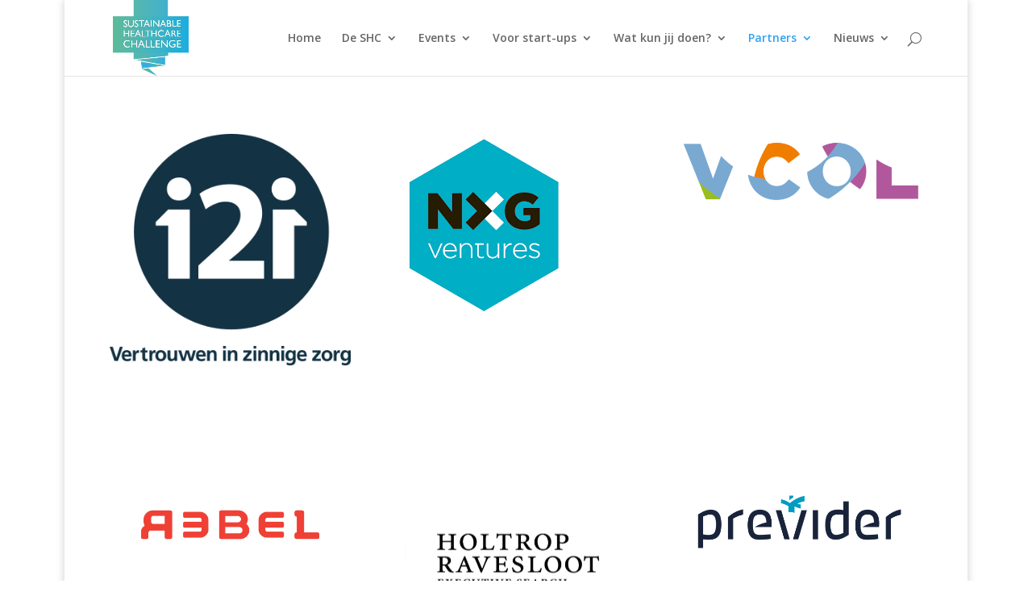

--- FILE ---
content_type: text/html; charset=UTF-8
request_url: https://www.sustainablehealthcarechallenge.nl/partners/
body_size: 8827
content:
<!DOCTYPE html>
<!--[if IE 6]>
<html id="ie6" lang="nl">
<![endif]-->
<!--[if IE 7]>
<html id="ie7" lang="nl">
<![endif]-->
<!--[if IE 8]>
<html id="ie8" lang="nl">
<![endif]-->
<!--[if !(IE 6) | !(IE 7) | !(IE 8)  ]><!-->
<html lang="nl">
<!--<![endif]-->
<head>
	<meta charset="UTF-8" />
			
	<meta http-equiv="X-UA-Compatible" content="IE=edge">
	<link rel="pingback" href="https://www.sustainablehealthcarechallenge.nl/xmlrpc.php" />

		<!--[if lt IE 9]>
	<script src="https://www.sustainablehealthcarechallenge.nl/wp-content/themes/Divi/js/html5.js" type="text/javascript"></script>
	<![endif]-->

	<script type="text/javascript">
		document.documentElement.className = 'js';
	</script>

	<title>Partners & Supportpartijen | Sustainable Healthcare Challenge</title>

<!-- All in One SEO Pack 2.3.12 by Michael Torbert of Semper Fi Web Design[694,767] -->
<meta name="description"  content="Supportpartijen" />

<link rel="canonical" href="https://www.sustainablehealthcarechallenge.nl/partners/" />
<!-- /all in one seo pack -->
<link rel='dns-prefetch' href='//fonts.googleapis.com' />
<link rel='dns-prefetch' href='//s.w.org' />
<link rel="alternate" type="application/rss+xml" title="Sustainable Healthcare Challenge &raquo; Feed" href="https://www.sustainablehealthcarechallenge.nl/feed/" />
<link rel="alternate" type="application/rss+xml" title="Sustainable Healthcare Challenge &raquo; Reactiesfeed" href="https://www.sustainablehealthcarechallenge.nl/comments/feed/" />
<link rel="alternate" type="application/rss+xml" title="Sustainable Healthcare Challenge &raquo; Partners &#038; Supportpartijen Reactiesfeed" href="https://www.sustainablehealthcarechallenge.nl/partners/feed/" />
		<script type="text/javascript">
			window._wpemojiSettings = {"baseUrl":"https:\/\/s.w.org\/images\/core\/emoji\/2.3\/72x72\/","ext":".png","svgUrl":"https:\/\/s.w.org\/images\/core\/emoji\/2.3\/svg\/","svgExt":".svg","source":{"concatemoji":"https:\/\/www.sustainablehealthcarechallenge.nl\/wp-includes\/js\/wp-emoji-release.min.js?ver=4.8.25"}};
			!function(t,a,e){var r,i,n,o=a.createElement("canvas"),l=o.getContext&&o.getContext("2d");function c(t){var e=a.createElement("script");e.src=t,e.defer=e.type="text/javascript",a.getElementsByTagName("head")[0].appendChild(e)}for(n=Array("flag","emoji4"),e.supports={everything:!0,everythingExceptFlag:!0},i=0;i<n.length;i++)e.supports[n[i]]=function(t){var e,a=String.fromCharCode;if(!l||!l.fillText)return!1;switch(l.clearRect(0,0,o.width,o.height),l.textBaseline="top",l.font="600 32px Arial",t){case"flag":return(l.fillText(a(55356,56826,55356,56819),0,0),e=o.toDataURL(),l.clearRect(0,0,o.width,o.height),l.fillText(a(55356,56826,8203,55356,56819),0,0),e===o.toDataURL())?!1:(l.clearRect(0,0,o.width,o.height),l.fillText(a(55356,57332,56128,56423,56128,56418,56128,56421,56128,56430,56128,56423,56128,56447),0,0),e=o.toDataURL(),l.clearRect(0,0,o.width,o.height),l.fillText(a(55356,57332,8203,56128,56423,8203,56128,56418,8203,56128,56421,8203,56128,56430,8203,56128,56423,8203,56128,56447),0,0),e!==o.toDataURL());case"emoji4":return l.fillText(a(55358,56794,8205,9794,65039),0,0),e=o.toDataURL(),l.clearRect(0,0,o.width,o.height),l.fillText(a(55358,56794,8203,9794,65039),0,0),e!==o.toDataURL()}return!1}(n[i]),e.supports.everything=e.supports.everything&&e.supports[n[i]],"flag"!==n[i]&&(e.supports.everythingExceptFlag=e.supports.everythingExceptFlag&&e.supports[n[i]]);e.supports.everythingExceptFlag=e.supports.everythingExceptFlag&&!e.supports.flag,e.DOMReady=!1,e.readyCallback=function(){e.DOMReady=!0},e.supports.everything||(r=function(){e.readyCallback()},a.addEventListener?(a.addEventListener("DOMContentLoaded",r,!1),t.addEventListener("load",r,!1)):(t.attachEvent("onload",r),a.attachEvent("onreadystatechange",function(){"complete"===a.readyState&&e.readyCallback()})),(r=e.source||{}).concatemoji?c(r.concatemoji):r.wpemoji&&r.twemoji&&(c(r.twemoji),c(r.wpemoji)))}(window,document,window._wpemojiSettings);
		</script>
		<meta content="Divi v.3.0.40" name="generator"/><style type="text/css">
img.wp-smiley,
img.emoji {
	display: inline !important;
	border: none !important;
	box-shadow: none !important;
	height: 1em !important;
	width: 1em !important;
	margin: 0 .07em !important;
	vertical-align: -0.1em !important;
	background: none !important;
	padding: 0 !important;
}
</style>
<link rel='stylesheet' id='contact-form-7-css'  href='https://www.sustainablehealthcarechallenge.nl/wp-content/plugins/contact-form-7/includes/css/styles.css?ver=4.9.2' type='text/css' media='all' />
<link rel='stylesheet' id='gallery_style-css'  href='https://www.sustainablehealthcarechallenge.nl/wp-content/plugins/image-gallery-reloaded/themes/classic/galleria.theme.css?ver=4.8.25' type='text/css' media='all' />
<link rel='stylesheet' id='rtw-style-css'  href='https://www.sustainablehealthcarechallenge.nl/wp-content/plugins/rimons-twitter-widget/css/rtw-style.css?ver=4.8.25' type='text/css' media='all' />
<link rel='stylesheet' id='divi-fonts-css'  href='https://fonts.googleapis.com/css?family=Open+Sans:300italic,400italic,600italic,700italic,800italic,400,300,600,700,800&#038;subset=latin,latin-ext' type='text/css' media='all' />
<link rel='stylesheet' id='divi-style-css'  href='https://www.sustainablehealthcarechallenge.nl/wp-content/themes/Divi/style.css?ver=3.0.40' type='text/css' media='all' />
<link rel='stylesheet' id='et-shortcodes-css-css'  href='https://www.sustainablehealthcarechallenge.nl/wp-content/themes/Divi/epanel/shortcodes/css/shortcodes.css?ver=3.0.40' type='text/css' media='all' />
<link rel='stylesheet' id='et-shortcodes-responsive-css-css'  href='https://www.sustainablehealthcarechallenge.nl/wp-content/themes/Divi/epanel/shortcodes/css/shortcodes_responsive.css?ver=3.0.40' type='text/css' media='all' />
<link rel='stylesheet' id='magnific-popup-css'  href='https://www.sustainablehealthcarechallenge.nl/wp-content/themes/Divi/includes/builder/styles/magnific_popup.css?ver=3.0.40' type='text/css' media='all' />
<script type='text/javascript' src='https://www.sustainablehealthcarechallenge.nl/wp-includes/js/jquery/jquery.js?ver=1.12.4'></script>
<script type='text/javascript' src='https://www.sustainablehealthcarechallenge.nl/wp-includes/js/jquery/jquery-migrate.min.js?ver=1.4.1'></script>
<script type='text/javascript' src='https://www.sustainablehealthcarechallenge.nl/wp-content/plugins/image-gallery-reloaded/galleria-1.2.8.min.js?ver=4.8.25'></script>
<link rel='https://api.w.org/' href='https://www.sustainablehealthcarechallenge.nl/wp-json/' />
<link rel="EditURI" type="application/rsd+xml" title="RSD" href="https://www.sustainablehealthcarechallenge.nl/xmlrpc.php?rsd" />
<link rel="wlwmanifest" type="application/wlwmanifest+xml" href="https://www.sustainablehealthcarechallenge.nl/wp-includes/wlwmanifest.xml" /> 
<meta name="generator" content="WordPress 4.8.25" />
<link rel='shortlink' href='https://www.sustainablehealthcarechallenge.nl/?p=808' />
<link rel="alternate" type="application/json+oembed" href="https://www.sustainablehealthcarechallenge.nl/wp-json/oembed/1.0/embed?url=https%3A%2F%2Fwww.sustainablehealthcarechallenge.nl%2Fpartners%2F" />
<link rel="alternate" type="text/xml+oembed" href="https://www.sustainablehealthcarechallenge.nl/wp-json/oembed/1.0/embed?url=https%3A%2F%2Fwww.sustainablehealthcarechallenge.nl%2Fpartners%2F&#038;format=xml" />
<style type="text/css">.rtw_footer .twitter_widget_footer_logo img{ display: none; }.rtw_container{ width:225px !important; }.rtw_tweets{ height:300px !important; }.rtw_container{ background:#c4deeb !important; }.rtw_twitter_username p a,.rtw_twitter_username h3 a,.rtw_footer .twitter_widget_footer_link a{ color:#3d2c3d !important; }.rtw_tweets{ background:#eaf6fd !important; }.rtw_tweets li p{ color:#816666 !important; }.rtw_tweets li a,.rtw_tweets li p a{ color:#497da8 !important; }</style><meta name="viewport" content="width=device-width, initial-scale=1.0, maximum-scale=1.0, user-scalable=0" />		<style id="theme-customizer-css">
													.woocommerce #respond input#submit, .woocommerce-page #respond input#submit, .woocommerce #content input.button, .woocommerce-page #content input.button, .woocommerce-message, .woocommerce-error, .woocommerce-info { background: #2684cc !important; }
			#et_search_icon:hover, .mobile_menu_bar:before, .mobile_menu_bar:after, .et_toggle_slide_menu:after, .et-social-icon a:hover, .et_pb_sum, .et_pb_pricing li a, .et_pb_pricing_table_button, .et_overlay:before, .entry-summary p.price ins, .woocommerce div.product span.price, .woocommerce-page div.product span.price, .woocommerce #content div.product span.price, .woocommerce-page #content div.product span.price, .woocommerce div.product p.price, .woocommerce-page div.product p.price, .woocommerce #content div.product p.price, .woocommerce-page #content div.product p.price, .et_pb_member_social_links a:hover, .woocommerce .star-rating span:before, .woocommerce-page .star-rating span:before, .et_pb_widget li a:hover, .et_pb_filterable_portfolio .et_pb_portfolio_filters li a.active, .et_pb_filterable_portfolio .et_pb_portofolio_pagination ul li a.active, .et_pb_gallery .et_pb_gallery_pagination ul li a.active, .wp-pagenavi span.current, .wp-pagenavi a:hover, .nav-single a, .posted_in a { color: #2684cc; }
			.et_pb_contact_submit, .et_password_protected_form .et_submit_button, .et_pb_bg_layout_light .et_pb_newsletter_button, .comment-reply-link, .form-submit .et_pb_button, .et_pb_bg_layout_light .et_pb_promo_button, .et_pb_bg_layout_light .et_pb_more_button, .woocommerce a.button.alt, .woocommerce-page a.button.alt, .woocommerce button.button.alt, .woocommerce-page button.button.alt, .woocommerce input.button.alt, .woocommerce-page input.button.alt, .woocommerce #respond input#submit.alt, .woocommerce-page #respond input#submit.alt, .woocommerce #content input.button.alt, .woocommerce-page #content input.button.alt, .woocommerce a.button, .woocommerce-page a.button, .woocommerce button.button, .woocommerce-page button.button, .woocommerce input.button, .woocommerce-page input.button { color: #2684cc; }
			.footer-widget h4 { color: #2684cc; }
			.et-search-form, .nav li ul, .et_mobile_menu, .footer-widget li:before, .et_pb_pricing li:before, blockquote { border-color: #2684cc; }
			.et_pb_counter_amount, .et_pb_featured_table .et_pb_pricing_heading, .et_quote_content, .et_link_content, .et_audio_content, .et_pb_post_slider.et_pb_bg_layout_dark, .et_slide_in_menu_container { background-color: #2684cc; }
							.container, .et_pb_row, .et_pb_slider .et_pb_container, .et_pb_fullwidth_section .et_pb_title_container, .et_pb_fullwidth_section .et_pb_title_featured_container, .et_pb_fullwidth_header:not(.et_pb_fullscreen) .et_pb_fullwidth_header_container { max-width: 960px; }
			.et_boxed_layout #page-container, .et_fixed_nav.et_boxed_layout #page-container #top-header, .et_fixed_nav.et_boxed_layout #page-container #main-header, .et_boxed_layout #page-container .container, .et_boxed_layout #page-container .et_pb_row { max-width: 1120px; }
							a { color: #2684cc; }
													#top-header, #et-secondary-nav li ul { background-color: #2684cc; }
																
		
													#main-footer .footer-widget h4 { color: #2684cc; }
							.footer-widget li:before { border-color: #2684cc; }
																
		
																														
		@media only screen and ( min-width: 981px ) {
												.et_pb_section { padding: 0% 0; }
					.et_pb_section.et_pb_section_first { padding-top: inherit; }
					.et_pb_fullwidth_section { padding: 0; }
													.et_pb_row { padding: 6% 0; }
																					.et_header_style_left #et-top-navigation, .et_header_style_split #et-top-navigation  { padding: 40px 0 0 0; }
				.et_header_style_left #et-top-navigation nav > ul > li > a, .et_header_style_split #et-top-navigation nav > ul > li > a { padding-bottom: 40px; }
				.et_header_style_split .centered-inline-logo-wrap { width: 80px; margin: -80px 0; }
				.et_header_style_split .centered-inline-logo-wrap #logo { max-height: 80px; }
				.et_pb_svg_logo.et_header_style_split .centered-inline-logo-wrap #logo { height: 80px; }
				.et_header_style_centered #top-menu > li > a { padding-bottom: 14px; }
				.et_header_style_slide #et-top-navigation, .et_header_style_fullscreen #et-top-navigation { padding: 31px 0 31px 0 !important; }
									.et_header_style_centered #main-header .logo_container { height: 80px; }
														#logo { max-height: 100%; }
				.et_pb_svg_logo #logo { height: 100%; }
																			.et_header_style_centered.et_hide_primary_logo #main-header:not(.et-fixed-header) .logo_container, .et_header_style_centered.et_hide_fixed_logo #main-header.et-fixed-header .logo_container { height: 14.4px; }
										.et_header_style_left .et-fixed-header #et-top-navigation, .et_header_style_split .et-fixed-header #et-top-navigation { padding: 40px 0 0 0; }
				.et_header_style_left .et-fixed-header #et-top-navigation nav > ul > li > a, .et_header_style_split .et-fixed-header #et-top-navigation nav > ul > li > a  { padding-bottom: 40px; }
				.et_header_style_centered header#main-header.et-fixed-header .logo_container { height: 80px; }
				.et_header_style_split .et-fixed-header .centered-inline-logo-wrap { width: 80px; margin: -80px 0;  }
				.et_header_style_split .et-fixed-header .centered-inline-logo-wrap #logo { max-height: 80px; }
				.et_pb_svg_logo.et_header_style_split .et-fixed-header .centered-inline-logo-wrap #logo { height: 80px; }
				.et_header_style_slide .et-fixed-header #et-top-navigation, .et_header_style_fullscreen .et-fixed-header #et-top-navigation { padding: 31px 0 31px 0 !important; }
													.et-fixed-header#top-header, .et-fixed-header#top-header #et-secondary-nav li ul { background-color: #ffffff; }
																.et-fixed-header #top-menu a, .et-fixed-header #et_search_icon:before, .et-fixed-header #et_top_search .et-search-form input, .et-fixed-header .et_search_form_container input, .et-fixed-header .et_close_search_field:after, .et-fixed-header #et-top-navigation .et-cart-info { color: rgba(29,137,170,0.72) !important; }
				.et-fixed-header .et_search_form_container input::-moz-placeholder { color: rgba(29,137,170,0.72) !important; }
				.et-fixed-header .et_search_form_container input::-webkit-input-placeholder { color: rgba(29,137,170,0.72) !important; }
				.et-fixed-header .et_search_form_container input:-ms-input-placeholder { color: rgba(29,137,170,0.72) !important; }
									
					}
					@media only screen and ( min-width: 1200px) {
				.et_pb_row { padding: 72px 0; }
				.et_pb_section { padding: 0px 0; }
				.single.et_pb_pagebuilder_layout.et_full_width_page .et_post_meta_wrapper { padding-top: 216px; }
				.et_pb_section.et_pb_section_first { padding-top: inherit; }
				.et_pb_fullwidth_section { padding: 0; }
			}
		
		@media only screen and ( max-width: 980px ) {
																				}
		@media only screen and ( max-width: 767px ) {
														}
	</style>

	
	
	
	<style id="module-customizer-css">
		.et_pb_slider_fullwidth_off .et_pb_slide_description .et_pb_slide_title { font-size: 72px; }
.et_pb_column_1_3 .et_pb_slider_fullwidth_off .et_pb_slide_description .et_pb_slide_title, .et_pb_column_1_4 .et_pb_slider_fullwidth_off .et_pb_slide_description .et_pb_slide_title { font-size: 40.695652152px; }.et_pb_slider_fullwidth_off .et_pb_slide_content { font-size: 32px; }
.et_pb_column_1_3 .et_pb_slider_fullwidth_off .et_pb_slide_content, .et_pb_column_1_4 .et_pb_slider_fullwidth_off .et_pb_slide_content { font-size: 24.888888896px; }.et_pb_slider_fullwidth_off .et_pb_slide_description { padding-top: 50%; padding-bottom: 50% }
	</style>

	<link rel="shortcut icon" href="http://www.shc2016.nl/wp-content/uploads/2015/10/logo_banner.png" /><script type="text/javascript">
jQuery( document ).ready(function() {
var wh =jQuery(window).height();
var a= jQuery("header#main-header").height();
var b = jQuery("footer#main-footer").height();
var c= 0.2 * wh;
var h = (wh * 0.6) - 50;
jQuery(".et_pb_slider .et_pb_slide").css("height",h);
jQuery("#homeslider").css("top", -a);
jQuery("#hometekst").css("top", - (a));
});
</script><link rel="icon" href="https://www.sustainablehealthcarechallenge.nl/wp-content/uploads/2015/10/cropped-logo_banner-32x32.png" sizes="32x32" />
<link rel="icon" href="https://www.sustainablehealthcarechallenge.nl/wp-content/uploads/2015/10/cropped-logo_banner-192x192.png" sizes="192x192" />
<link rel="apple-touch-icon-precomposed" href="https://www.sustainablehealthcarechallenge.nl/wp-content/uploads/2015/10/cropped-logo_banner-180x180.png" />
<meta name="msapplication-TileImage" content="https://www.sustainablehealthcarechallenge.nl/wp-content/uploads/2015/10/cropped-logo_banner-270x270.png" />
</head>
<body class="page-template-default page page-id-808 et_pb_button_helper_class et_non_fixed_nav et_boxed_layout et_show_nav et_cover_background et_pb_gutter osx et_pb_gutters3 et_primary_nav_dropdown_animation_fade et_secondary_nav_dropdown_animation_fade et_pb_footer_columns4 et_header_style_left et_pb_pagebuilder_layout et_right_sidebar et_divi_theme chrome">
	<div id="page-container">

	
	
		<header id="main-header" data-height-onload="80">
			<div class="container clearfix et_menu_container">
							<div class="logo_container">
					<span class="logo_helper"></span>
					<a href="https://www.sustainablehealthcarechallenge.nl/">
						<img src="http://www.sustainablehealthcarechallenge.nl/wp-content/uploads/2015/10/logo.png" alt="Sustainable Healthcare Challenge" id="logo" data-height-percentage="100" />
					</a>
				</div>
				<div id="et-top-navigation" data-height="80" data-fixed-height="80">
											<nav id="top-menu-nav">
						<ul id="top-menu" class="nav"><li id="menu-item-8103" class="menu-item menu-item-type-post_type menu-item-object-page menu-item-home menu-item-8103"><a href="https://www.sustainablehealthcarechallenge.nl/">Home</a></li>
<li id="menu-item-6364" class="menu-item menu-item-type-custom menu-item-object-custom menu-item-has-children menu-item-6364"><a href="#">De SHC</a>
<ul  class="sub-menu">
	<li id="menu-item-6604" class="menu-item menu-item-type-post_type menu-item-object-page menu-item-6604"><a href="https://www.sustainablehealthcarechallenge.nl/jaarthema/">Jaarthema</a></li>
	<li id="menu-item-6366" class="menu-item menu-item-type-post_type menu-item-object-page menu-item-6366"><a href="https://www.sustainablehealthcarechallenge.nl/over-de-shc/">Over de SHC</a></li>
	<li id="menu-item-6469" class="menu-item menu-item-type-post_type menu-item-object-page menu-item-6469"><a href="https://www.sustainablehealthcarechallenge.nl/ons-team/">Ons team</a></li>
</ul>
</li>
<li id="menu-item-6362" class="menu-item menu-item-type-custom menu-item-object-custom menu-item-has-children menu-item-6362"><a href="#">Events</a>
<ul  class="sub-menu">
	<li id="menu-item-9146" class="menu-item menu-item-type-post_type menu-item-object-page menu-item-9146"><a href="https://www.sustainablehealthcarechallenge.nl/inspirator-2-2/">Inspirator</a></li>
	<li id="menu-item-3513" class="menu-item menu-item-type-post_type menu-item-object-page menu-item-3513"><a href="https://www.sustainablehealthcarechallenge.nl/challenge-congress/">Challenge &#038; Congress</a></li>
	<li id="menu-item-6552" class="menu-item menu-item-type-post_type menu-item-object-page menu-item-6552"><a href="https://www.sustainablehealthcarechallenge.nl/tickets/">Tickets</a></li>
</ul>
</li>
<li id="menu-item-3441" class="menu-item menu-item-type-custom menu-item-object-custom menu-item-has-children menu-item-3441"><a href="#">Voor start-ups</a>
<ul  class="sub-menu">
	<li id="menu-item-4203" class="menu-item menu-item-type-post_type menu-item-object-page menu-item-4203"><a href="https://www.sustainablehealthcarechallenge.nl/shc-traject/">Deelnemen aan het Start-up traject</a></li>
	<li id="menu-item-9318" class="menu-item menu-item-type-post_type menu-item-object-page menu-item-9318"><a href="https://www.sustainablehealthcarechallenge.nl/deelnemen-aan-start-up-markt/">Start-up markt tijdens Challenge &#038; Congress</a></li>
	<li id="menu-item-6392" class="menu-item menu-item-type-custom menu-item-object-custom menu-item-has-children menu-item-6392"><a href="#">Eerdere deelnemers</a>
	<ul  class="sub-menu">
		<li id="menu-item-9742" class="menu-item menu-item-type-post_type menu-item-object-page menu-item-9742"><a href="https://www.sustainablehealthcarechallenge.nl/2024-2/">2024</a></li>
		<li id="menu-item-9743" class="menu-item menu-item-type-post_type menu-item-object-page menu-item-9743"><a href="https://www.sustainablehealthcarechallenge.nl/2023-2/">2023</a></li>
		<li id="menu-item-8452" class="menu-item menu-item-type-post_type menu-item-object-page menu-item-8452"><a href="https://www.sustainablehealthcarechallenge.nl/2022-2/">2022</a></li>
		<li id="menu-item-8199" class="menu-item menu-item-type-post_type menu-item-object-page menu-item-8199"><a href="https://www.sustainablehealthcarechallenge.nl/2021-2/">2021</a></li>
		<li id="menu-item-7818" class="menu-item menu-item-type-post_type menu-item-object-page menu-item-7818"><a href="https://www.sustainablehealthcarechallenge.nl/2020-2/">2020</a></li>
		<li id="menu-item-7462" class="menu-item menu-item-type-post_type menu-item-object-page menu-item-7462"><a href="https://www.sustainablehealthcarechallenge.nl/deelnemers-winnaars-2019/">2019</a></li>
		<li id="menu-item-6873" class="menu-item menu-item-type-post_type menu-item-object-page menu-item-6873"><a href="https://www.sustainablehealthcarechallenge.nl/deelnemers-winnaars-2018/">2018</a></li>
		<li id="menu-item-6424" class="menu-item menu-item-type-post_type menu-item-object-page menu-item-6424"><a href="https://www.sustainablehealthcarechallenge.nl/winnaars-2017/">2017</a></li>
		<li id="menu-item-5152" class="menu-item menu-item-type-post_type menu-item-object-page menu-item-5152"><a href="https://www.sustainablehealthcarechallenge.nl/winnaars-2016/">2016</a></li>
		<li id="menu-item-3612" class="menu-item menu-item-type-post_type menu-item-object-page menu-item-3612"><a href="https://www.sustainablehealthcarechallenge.nl/winnaars-2015/">2015</a></li>
	</ul>
</li>
</ul>
</li>
<li id="menu-item-6367" class="menu-item menu-item-type-post_type menu-item-object-page menu-item-has-children menu-item-6367"><a href="https://www.sustainablehealthcarechallenge.nl/wat-kan-jij-doen/">Wat kun jij doen?</a>
<ul  class="sub-menu">
	<li id="menu-item-8333" class="menu-item menu-item-type-post_type menu-item-object-page menu-item-8333"><a href="https://www.sustainablehealthcarechallenge.nl/word-jaarbestuur/">Word jaarbestuur</a></li>
	<li id="menu-item-8332" class="menu-item menu-item-type-post_type menu-item-object-page menu-item-8332"><a href="https://www.sustainablehealthcarechallenge.nl/word-partner/">Word partner</a></li>
	<li id="menu-item-8334" class="menu-item menu-item-type-post_type menu-item-object-page menu-item-8334"><a href="https://www.sustainablehealthcarechallenge.nl/nieuwe-ambassadeurs-gezocht/">Word ambassadeur</a></li>
	<li id="menu-item-2769" class="menu-item menu-item-type-post_type menu-item-object-page menu-item-2769"><a href="https://www.sustainablehealthcarechallenge.nl/contact/">Contact</a></li>
</ul>
</li>
<li id="menu-item-2770" class="menu-item menu-item-type-post_type menu-item-object-page current-menu-item page_item page-item-808 current_page_item current-menu-ancestor current-menu-parent current_page_parent current_page_ancestor menu-item-has-children menu-item-2770"><a href="https://www.sustainablehealthcarechallenge.nl/partners/">Partners</a>
<ul  class="sub-menu">
	<li id="menu-item-3839" class="menu-item menu-item-type-custom menu-item-object-custom current-menu-item menu-item-3839"><a href="http://www.sustainablehealthcarechallenge.nl/partners/">Partneroverzicht</a></li>
</ul>
</li>
<li id="menu-item-9692" class="menu-item menu-item-type-post_type menu-item-object-page menu-item-has-children menu-item-9692"><a href="https://www.sustainablehealthcarechallenge.nl/nieuws/">Nieuws</a>
<ul  class="sub-menu">
	<li id="menu-item-3843" class="menu-item menu-item-type-taxonomy menu-item-object-category menu-item-3843"><a href="https://www.sustainablehealthcarechallenge.nl/category/nieuws/partnerblogs/">Partnerblogs</a></li>
</ul>
</li>
</ul>						</nav>
					
					
					
										<div id="et_top_search">
						<span id="et_search_icon"></span>
					</div>
					
					<div id="et_mobile_nav_menu">
				<div class="mobile_nav closed">
					<span class="select_page">Selecteer een pagina</span>
					<span class="mobile_menu_bar mobile_menu_bar_toggle"></span>
				</div>
			</div>				</div> <!-- #et-top-navigation -->
			</div> <!-- .container -->
			<div class="et_search_outer">
				<div class="container et_search_form_container">
					<form role="search" method="get" class="et-search-form" action="https://www.sustainablehealthcarechallenge.nl/">
					<input type="search" class="et-search-field" placeholder="Zoek &hellip;" value="" name="s" title="Zoek naar:" />					</form>
					<span class="et_close_search_field"></span>
				</div>
			</div>
		</header> <!-- #main-header -->

		<div id="et-main-area">
<div id="main-content">


			
				<article id="post-808" class="post-808 page type-page status-publish hentry">

				
					<div class="entry-content">
					<div class="et_pb_section  et_pb_section_0 et_section_regular">
				
				
					
					<div class=" et_pb_row et_pb_row_0">
				
				
				<div class="et_pb_column et_pb_column_1_3  et_pb_column_0">
				
				<div class="et_pb_module et-waypoint et_pb_image et_pb_animation_off et_pb_image_0 et_always_center_on_mobile">
				<a href="https://i2i.eu/" target="_blank"><img src="http://www.sustainablehealthcarechallenge.nl/wp-content/uploads/2025/01/Logo-I2I.png" alt="Logo I2I" />
			</a>
			</div>
			</div> <!-- .et_pb_column --><div class="et_pb_column et_pb_column_1_3  et_pb_column_1">
				
				<div class="et_pb_module et-waypoint et_pb_image et_pb_animation_off et_pb_image_1 et_always_center_on_mobile">
				<a href="https://nextgenventures.nl/" target="_blank"><img src="http://www.sustainablehealthcarechallenge.nl/wp-content/uploads/2022/05/nextgen.png" alt="" />
			</a>
			</div>
			</div> <!-- .et_pb_column --><div class="et_pb_column et_pb_column_1_3  et_pb_column_2">
				
				<div class="et_pb_module et-waypoint et_pb_image et_pb_animation_off et_pb_image_2 et_always_center_on_mobile">
				<a href="https://www.vcol.nl" target="_blank"><img src="http://www.sustainablehealthcarechallenge.nl/wp-content/uploads/2023/06/VCOL.png" alt="" />
			</a>
			</div>
			</div> <!-- .et_pb_column -->
			</div> <!-- .et_pb_row --><div class=" et_pb_row et_pb_row_1">
				
				
				<div class="et_pb_column et_pb_column_1_3  et_pb_column_3">
				
				<div class="et_pb_module et-waypoint et_pb_image et_pb_animation_off et_pb_image_3 et_always_center_on_mobile">
				<a href="https://rebelgroup.com/nl/" target="_blank"><img src="http://www.sustainablehealthcarechallenge.nl/wp-content/uploads/2023/12/Rebel_logo-wordmark.png" alt="" />
			</a>
			</div>
			</div> <!-- .et_pb_column --><div class="et_pb_column et_pb_column_1_3  et_pb_column_4">
				
				<div class="et_pb_module et-waypoint et_pb_image et_pb_animation_off et_pb_image_4 et_always_center_on_mobile">
				<a href="https://holtropravesloot.nl" target="_blank"><img src="http://www.sustainablehealthcarechallenge.nl/wp-content/uploads/2014/01/Holtrop-Ravesloot.png" alt="" />
			</a>
			</div><div class="et_pb_module et-waypoint et_pb_image et_pb_animation_left et_pb_image_5 et_always_center_on_mobile">
				<img src="" alt="" />
			
			</div>
			</div> <!-- .et_pb_column --><div class="et_pb_column et_pb_column_1_3  et_pb_column_5">
				
				<div class="et_pb_module et-waypoint et_pb_image et_pb_animation_off et_pb_image_6 et_always_center_on_mobile">
				<a href="https://previder.nl" target="_blank"><img src="http://www.sustainablehealthcarechallenge.nl/wp-content/uploads/2023/10/Logo-Previder.png" alt="" />
			</a>
			</div>
			</div> <!-- .et_pb_column -->
			</div> <!-- .et_pb_row --><div class=" et_pb_row et_pb_row_2">
				
				
				<div class="et_pb_column et_pb_column_1_3  et_pb_column_6">
				
				<div class="et_pb_module et-waypoint et_pb_image et_pb_animation_off et_pb_image_7 et_always_center_on_mobile">
				<a href="https://www.triodos.nl" target="_blank"><img src="http://www.sustainablehealthcarechallenge.nl/wp-content/uploads/2024/04/Triodos_Bank.jpeg" alt="Logo Triodos Bank" />
			</a>
			</div>
			</div> <!-- .et_pb_column --><div class="et_pb_column et_pb_column_1_3  et_pb_column_7">
				
				<div class="et_pb_module et-waypoint et_pb_image et_pb_animation_off et_pb_image_8 et_always_center_on_mobile">
				<a href="http://www.medicaldelta.nl" target="_blank"><img src="http://www.sustainablehealthcarechallenge.nl/wp-content/uploads/2024/04/Partners_logos_Medical-Delta.jpg" alt="" />
			</a>
			</div>
			</div> <!-- .et_pb_column --><div class="et_pb_column et_pb_column_1_3  et_pb_column_8">
				
				<div class="et_pb_module et-waypoint et_pb_image et_pb_animation_off et_pb_image_9 et_always_center_on_mobile">
				<a href="https://www.asr.nl/" target="_blank"><img src="http://www.sustainablehealthcarechallenge.nl/wp-content/uploads/2025/01/A.S.R.-Logo.png" alt="Logo A.S.R." />
			</a>
			</div>
			</div> <!-- .et_pb_column -->
			</div> <!-- .et_pb_row --><div id="rij1" class=" et_pb_row et_pb_row_3">
				
				
				<div class="et_pb_column et_pb_column_4_4  et_pb_column_9">
				
				<div class="et_pb_module et_pb_space et_pb_divider et_pb_divider_0 et_pb_divider_position_ et-hide-mobile"></div><div class="et_pb_text et_pb_module et_pb_bg_layout_light et_pb_text_align_left  et_pb_text_0">
				
<h2 style="text-align: left;"></h2>
<p style="text-align: left;" class="">
<p style="text-align: left;" class="">
<h2></h2>
<h2>Supportpartijen</h2>

			</div> <!-- .et_pb_text -->
			</div> <!-- .et_pb_column -->
			</div> <!-- .et_pb_row --><div class=" et_pb_row et_pb_row_4">
				
				
				<div class="et_pb_column et_pb_column_1_4  et_pb_column_10">
				
				<div class="et_pb_module et-waypoint et_pb_image et_pb_animation_off et_pb_image_10 et_always_center_on_mobile">
				<a href="http://healthbusinessweek.nl/" target="_blank"><img src="http://www.sustainablehealthcarechallenge.nl/wp-content/uploads/2024/04/HBW_logo_paars_cmyk-2.png" alt="" />
			</a>
			</div>
			</div> <!-- .et_pb_column --><div class="et_pb_column et_pb_column_1_4  et_pb_column_11">
				
				<div class="et_pb_module et-waypoint et_pb_image et_pb_animation_off et_pb_image_11 et_always_center_on_mobile">
				<a href="https://utrechtinc.nl/" target="_blank"><img src="http://www.sustainablehealthcarechallenge.nl/wp-content/uploads/2014/01/UtrechtInc-Students.jpg" alt="" />
			</a>
			</div>
			</div> <!-- .et_pb_column --><div class="et_pb_column et_pb_column_1_4  et_pb_column_12">
				
				<div class="et_pb_module et-waypoint et_pb_image et_pb_animation_off et_pb_image_12 et_always_center_on_mobile">
				<a href="http://avicennaxp.nl/" target="_blank"><img src="http://www.sustainablehealthcarechallenge.nl/wp-content/uploads/2014/01/0.png" alt="" />
			</a>
			</div>
			</div> <!-- .et_pb_column --><div class="et_pb_column et_pb_column_1_4  et_pb_column_13">
				
				<div class="et_pb_module et-waypoint et_pb_image et_pb_animation_off et_pb_image_13 et_always_center_on_mobile">
				<a href="https://www.accenture.com/us-en" target="_blank"><img src="http://www.sustainablehealthcarechallenge.nl/wp-content/uploads/2014/01/Accenture.png" alt="" />
			</a>
			</div>
			</div> <!-- .et_pb_column -->
			</div> <!-- .et_pb_row --><div class=" et_pb_row et_pb_row_5">
				
				
				<div class="et_pb_column et_pb_column_1_4  et_pb_column_14">
				
				<div class="et_pb_module et-waypoint et_pb_image et_pb_animation_off et_pb_image_14 et_always_center_on_mobile">
				<a href="https://jim.spaces.nexudus.com/en" target="_blank"><img src="http://www.sustainablehealthcarechallenge.nl/wp-content/uploads/2014/01/jim_logo.jpg" alt="" />
			</a>
			</div>
			</div> <!-- .et_pb_column --><div class="et_pb_column et_pb_column_1_4  et_pb_column_15">
				
				<div class="et_pb_module et-waypoint et_pb_image et_pb_animation_off et_pb_image_15 et_always_center_on_mobile">
				<a href="https://www.paradoks.utwente.nl/home" target="_blank"><img src="http://www.sustainablehealthcarechallenge.nl/wp-content/uploads/2023/06/dutch-health-hub-logo.png" alt="" />
			</a>
			</div>
			</div> <!-- .et_pb_column --><div class="et_pb_column et_pb_column_1_4  et_pb_column_16">
				
				<div class="et_pb_module et-waypoint et_pb_image et_pb_animation_off et_pb_image_16 et_always_center_on_mobile">
				<a href="https://www.mobilehealthcare.nl/" target="_blank"><img src="http://www.sustainablehealthcarechallenge.nl/wp-content/uploads/2014/01/MHC-2019.jpg" alt="" />
			</a>
			</div>
			</div> <!-- .et_pb_column --><div class="et_pb_column et_pb_column_1_4  et_pb_column_17">
				
				<div class="et_pb_module et-waypoint et_pb_image et_pb_animation_off et_pb_image_17 et_always_center_on_mobile">
				<a href="https://www.enactus.nl/" target="_blank"><img src="http://www.sustainablehealthcarechallenge.nl/wp-content/uploads/2014/01/Enactus-Utrecht.png" alt="" />
			</a>
			</div>
			</div> <!-- .et_pb_column -->
			</div> <!-- .et_pb_row --><div class=" et_pb_row et_pb_row_6">
				
				
				<div class="et_pb_column et_pb_column_1_4  et_pb_column_18">
				
				<div class="et_pb_module et-waypoint et_pb_image et_pb_animation_off et_pb_image_18 et_always_center_on_mobile">
				<a href="https://yesdelftstudents.nl" target="_blank"><img src="http://www.sustainablehealthcarechallenge.nl/wp-content/uploads/2014/01/unnamed-1.png" alt="" />
			</a>
			</div>
			</div> <!-- .et_pb_column --><div class="et_pb_column et_pb_column_1_4  et_pb_column_19">
				
				<div class="et_pb_module et-waypoint et_pb_image et_pb_animation_off et_pb_image_19 et_always_center_on_mobile">
				<a href="https://www.noaber.com/" target="_blank"><img src="http://www.sustainablehealthcarechallenge.nl/wp-content/uploads/2014/01/NOA-Logo-Zwart.jpg" alt="" />
			</a>
			</div>
			</div> <!-- .et_pb_column --><div class="et_pb_column et_pb_column_1_4  et_pb_column_20">
				
				<div class="et_pb_module et-waypoint et_pb_image et_pb_animation_off et_pb_image_20 et_always_center_on_mobile">
				<a href="https://www.share-fa.com/" target="_blank"><img src="http://www.sustainablehealthcarechallenge.nl/wp-content/uploads/2019/12/Logo-SHARE-FA.jpg" alt="" />
			</a>
			</div>
			</div> <!-- .et_pb_column --><div class="et_pb_column et_pb_column_1_4  et_pb_column_21">
				
				<div class="et_pb_module et-waypoint et_pb_image et_pb_animation_off et_pb_image_21 et_always_center_on_mobile">
				<a href="https://vitalinnovators.nl/" target="_blank"><img src="http://www.sustainablehealthcarechallenge.nl/wp-content/uploads/2019/12/Vital-Innovators.png" alt="" />
			</a>
			</div>
			</div> <!-- .et_pb_column -->
			</div> <!-- .et_pb_row --><div class=" et_pb_row et_pb_row_7">
				
				
				<div class="et_pb_column et_pb_column_1_4  et_pb_column_22">
				
				<div class="et_pb_module et-waypoint et_pb_image et_pb_animation_off et_pb_image_22 et_always_center_on_mobile">
				<img src="http://www.sustainablehealthcarechallenge.nl/wp-content/uploads/2021/05/New-Logo-Health-Lichtgroen.png" alt="" />
			
			</div>
			</div> <!-- .et_pb_column --><div class="et_pb_column et_pb_column_1_4  et_pb_column_23">
				
				<div class="et_pb_module et-waypoint et_pb_image et_pb_animation_off et_pb_image_23 et_always_center_on_mobile">
				<img src="http://www.sustainablehealthcarechallenge.nl/wp-content/uploads/2014/01/Storm-Logo-white.png" alt="" />
			
			</div>
			</div> <!-- .et_pb_column --><div class="et_pb_column et_pb_column_1_4  et_pb_column_24">
				
				<div class="et_pb_module et-waypoint et_pb_image et_pb_animation_off et_pb_image_24 et_always_center_on_mobile">
				<img src="http://www.sustainablehealthcarechallenge.nl/wp-content/uploads/2021/05/Logo-Medicine-Project.jpg" alt="" />
			
			</div>
			</div> <!-- .et_pb_column --><div class="et_pb_column et_pb_column_1_4  et_pb_column_25">
				
				<div class="et_pb_module et-waypoint et_pb_image et_pb_animation_off et_pb_image_25 et_always_center_on_mobile">
				<img src="http://www.sustainablehealthcarechallenge.nl/wp-content/uploads/2023/06/zorginnovatie.png" alt="" />
			
			</div>
			</div> <!-- .et_pb_column -->
			</div> <!-- .et_pb_row -->
				
			</div> <!-- .et_pb_section --><div class="et_pb_module et-waypoint et_pb_image et_pb_animation_left et_pb_image_26 et_always_center_on_mobile">
				<img src="" alt="" />
			
			</div>
					</div> <!-- .entry-content -->

				
				</article> <!-- .et_pb_post -->

			

</div> <!-- #main-content -->


			<footer id="main-footer">
				

		
				<div id="footer-bottom">
					<div class="container clearfix">
				<ul class="et-social-icons">

	<li class="et-social-icon et-social-facebook">
		<a href="https://www.facebook.com/SustainableHealthcareChallenge" class="icon">
			<span>Facebook</span>
		</a>
	</li>
	<li class="et-social-icon et-social-twitter">
		<a href="http://www.twitter.com/SHC_2018" class="icon">
			<span>Twitter</span>
		</a>
	</li>

    <li class="et-social-icon et-social-linkedin">
        <a href="https://www.linkedin.com/company-beta/9235239/" class="icon">
            <span>Linkedin</span>
        </a>
    </li>

    <li class="et-social-icon et-social-instagram">
        <a href="https://www.instagram.com/sustainablehealthcarechallenge/" class="icon">
            <span>Instagram</span>
        </a>
    </li>


</ul><div id="footer-info">Sustainable Healthcare Challenge</div>					</div>	<!-- .container -->
				</div>
			</footer> <!-- #main-footer -->
		</div> <!-- #et-main-area -->


	</div> <!-- #page-container -->

		<script type='text/javascript'>
		
		Galleria.configure({
			debug			: false, // debug is now off for deployment
			imageCrop		: true,
			thumbCrop		: true,
			carousel		: true,
			thumbnails		: true,
			transition		: 'fade',
			transitionSpeed	: 400,
			thumbEventType	: 'click',
			autoplay		: false,
			clicknext		: false,
			showImagenav	: false,
			showCounter		: false,
			lightbox		: false,
			imagePan		: false,
			width			: 660,
			height			: 460,
			showInfo		: true,
			_toggleInfo		: true
		});
	</script>
	<style type="text/css" media="screen" rel="stylesheet">
	#galleria
	{
		height:460px;
	}
	.galleria-container 
	{
		background:#000000;
	}
	.galleria-stage
	{
		left: 10px;
		right: 10px;
		top: 10px;
		bottom: 60px;
	}
	.galleria-thumbnails-container
	{
		left:10px;
		right:10px;
	}
	.galleria-thumbnails .galleria-image
	{
		border: 1px solid #000000;
		height:40px;
		width:60px;
	}
	.galleria-info-link
	{
		background-color: #000000; 
	}
	.galleria-info-text
	{
		background-color: #000000;
	}
	.galleria-lightbox-shadow
	{
		background:#000000;
	}
	
	.galleria-lightbox-content
	{
		background-color:#FFFFFF;
		left:10px;
		right:10px;
		top:10px;
		bottom:10px;
	}
	.galleria-thumb-nav-right
	{
		background-color:#000000;
	}
	.galleria-thumb-nav-left
	{
		background-color:#000000;
	}
	.galleria-lightbox-image
	{
		left:0;
		right:0;
		bottom:30px;
		top:0;
	}
		</style>
<!-- DO NOT COPY THIS SNIPPET! &mdash; HubSpot Identification Code -->
<script type="text/javascript">
(function(d,w) {
w._hsq = w._hsq || [];
w._hsq.push(["setContentType", "standard-page"]);
})(document, window);
</script>
<!-- End of HubSpot Identification Code &mdash; DO NOT COPY THIS SNIPPET! -->

<!-- Start of Async HubSpot Analytics Code for WordPress v1.2.1 -->
<script type="text/javascript" id="hs-script-loader" async defer src="//js.hs-scripts.com/1871785.js"></script>
<!-- End of Async HubSpot Analytics Code -->
<style type="text/css" id="et-builder-advanced-style">
				
.et_pb_image_0 { margin-left: 0; }
.et_pb_image_14 { margin-left: 0; }
.et_pb_image_25 { margin-left: 0; }
.et_pb_image_24 { margin-left: 0; }
.et_pb_image_23 { margin-left: 0; }
.et_pb_image_22 { margin-left: 0; }
.et_pb_image_21 { margin-left: 0; }
.et_pb_image_20 { margin-left: 0; }
.et_pb_image_19 { margin-left: 0; }
.et_pb_image_18 { margin-left: 0; }
.et_pb_image_17 { margin-left: 0; }
.et_pb_image_16 { margin-left: 0; }
.et_pb_image_15 { margin-left: 0; }
.et_pb_image_13 { margin-left: 0; }
.et_pb_image_1 { margin-left: 0; }
.et_pb_image_12 { text-align: center; }
.et_pb_image_11 { margin-left: 0; }
.et_pb_image_10 { margin-left: 0; }
.et_pb_divider_0:before { border-top-color: #0c71c3; }
.et_pb_image_9 { margin-left: 0; }
.et_pb_image_8 { margin-left: 0; }
.et_pb_image_7 { margin-left: 0; }
.et_pb_image_6 { margin-left: 0; }
.et_pb_image_5 { margin-left: 0; }
.et_pb_image_4 { margin-left: 0; }
.et_pb_image_3 { margin-left: 0; }
.et_pb_image_2 { margin-left: 0; }
.et_pb_image_26 { margin-left: 0; }

@media only screen and ( min-width: 768px ) and ( max-width: 980px ) {
	.et_pb_image_3 { display: none !important; }
}
			</style><style type="text/css" id="et-builder-page-custom-style">
				 .et_pb_bg_layout_dark { color: #ffffff !important; } .page.et_pb_pagebuilder_layout #main-content { background-color: rgba(255,255,255,0); } .et_pb_section { background-color: #ffffff; }
			</style><script text= "text/javascript">
jQuery(function($){
function stickyFooter(){
var footer = $("#main-footer");
var position = footer.position();
var height = $(window).height();
height = height - position.top;
height = height - footer.outerHeight();
if (height > 0) {
footer.css({'margin-top' : height+'px'});
}
}
stickyFooter();
$(window).resize(function(){
stickyFooter();
});
});
</script>
<script type='text/javascript' src='https://www.sustainablehealthcarechallenge.nl/wp-content/themes/Divi/includes/builder/scripts/frontend-builder-global-functions.js?ver=3.0.40'></script>
<script type='text/javascript'>
/* <![CDATA[ */
var wpcf7 = {"apiSettings":{"root":"https:\/\/www.sustainablehealthcarechallenge.nl\/wp-json\/contact-form-7\/v1","namespace":"contact-form-7\/v1"},"recaptcha":{"messages":{"empty":"Graag verifi\u00ebren dat je geen robot bent."}}};
/* ]]> */
</script>
<script type='text/javascript' src='https://www.sustainablehealthcarechallenge.nl/wp-content/plugins/contact-form-7/includes/js/scripts.js?ver=4.9.2'></script>
<script type='text/javascript' src='https://www.sustainablehealthcarechallenge.nl/wp-includes/js/comment-reply.min.js?ver=4.8.25'></script>
<script type='text/javascript' src='https://www.sustainablehealthcarechallenge.nl/wp-content/themes/Divi/includes/builder/scripts/jquery.mobile.custom.min.js?ver=3.0.40'></script>
<script type='text/javascript' src='https://www.sustainablehealthcarechallenge.nl/wp-content/themes/Divi/js/custom.js?ver=3.0.40'></script>
<script type='text/javascript' src='https://www.sustainablehealthcarechallenge.nl/wp-content/themes/Divi/includes/builder/scripts/jquery.fitvids.js?ver=3.0.40'></script>
<script type='text/javascript' src='https://www.sustainablehealthcarechallenge.nl/wp-content/themes/Divi/includes/builder/scripts/waypoints.min.js?ver=3.0.40'></script>
<script type='text/javascript' src='https://www.sustainablehealthcarechallenge.nl/wp-content/themes/Divi/includes/builder/scripts/jquery.magnific-popup.js?ver=3.0.40'></script>
<script type='text/javascript'>
/* <![CDATA[ */
var et_pb_custom = {"ajaxurl":"https:\/\/www.sustainablehealthcarechallenge.nl\/wp-admin\/admin-ajax.php","images_uri":"https:\/\/www.sustainablehealthcarechallenge.nl\/wp-content\/themes\/Divi\/images","builder_images_uri":"https:\/\/www.sustainablehealthcarechallenge.nl\/wp-content\/themes\/Divi\/includes\/builder\/images","et_frontend_nonce":"286d72d1a4","subscription_failed":"Kijk dan de onderstaande velden in om ervoor te zorgen u de juiste informatie.","et_ab_log_nonce":"a2af21323a","fill_message":"Alsjeblieft, vul op de volgende gebieden:","contact_error_message":"Gelieve de volgende fouten te verbeteren:","invalid":"Ongeldig e-mail","captcha":"Captcha","prev":"Vorig","previous":"Vorige","next":"Volgende","wrong_captcha":"U heeft het verkeerde nummer in de captcha ingevoerd.","is_builder_plugin_used":"","ignore_waypoints":"no","is_divi_theme_used":"1","widget_search_selector":".widget_search","is_ab_testing_active":"","page_id":"808","unique_test_id":"","ab_bounce_rate":"5","is_cache_plugin_active":"no","is_shortcode_tracking":""};
/* ]]> */
</script>
<script type='text/javascript' src='https://www.sustainablehealthcarechallenge.nl/wp-content/themes/Divi/includes/builder/scripts/frontend-builder-scripts.js?ver=3.0.40'></script>
<script type='text/javascript' src='https://www.sustainablehealthcarechallenge.nl/wp-includes/js/wp-embed.min.js?ver=4.8.25'></script>
</body>
</html>